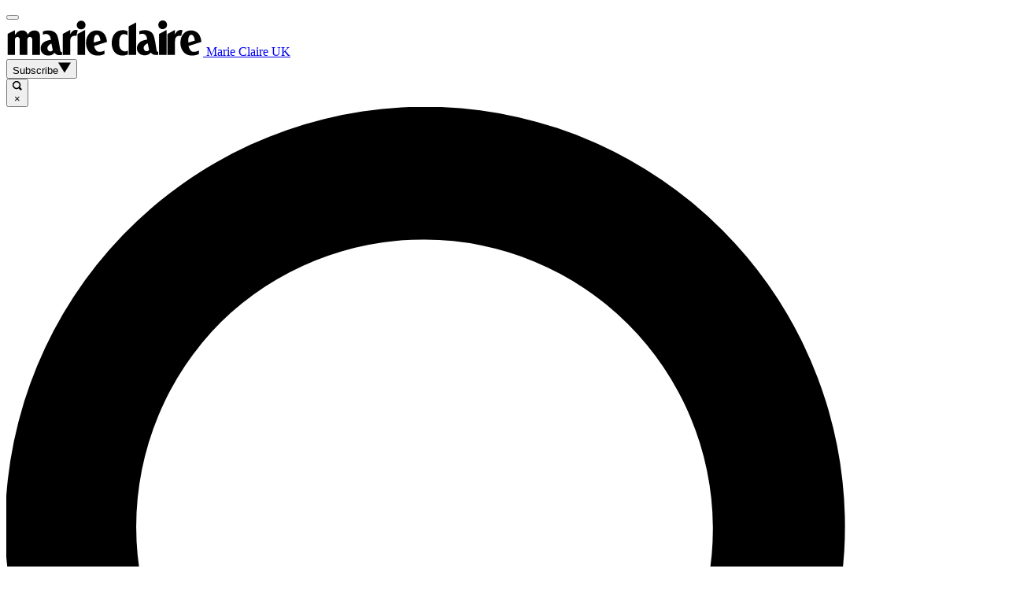

--- FILE ---
content_type: text/css; charset=UTF-8
request_url: https://vanilla.futurecdn.net/marieclaireuk/1514975/media/css/marieclaireuk.min.css
body_size: 4732
content:
@layer legacy{html{font-family:times}.progressive-advanced.flexi-page.progressive{font-family:"Playfair Display",times;padding:0 0 10px}.progressive-advanced.flexi-page.progressive #widgetArea100 h2.listing__title{border-bottom:0;letter-spacing:-.2px}.progressive-advanced.flexi-page.progressive article .listing--suggested a.listing__block-link{display:none}.progressive-advanced.flexi-page.progressive .article__topcontainer .article__container .article__body a:not([class*=hawk-root] a):not(.tag-links__links a):not(.view-deal):not([class*=pds-]){text-decoration:underline}.flexi-page #article-body a:not([class*=hawk-]):not(.tag-links__links a):hover,.progressive-advanced.flexi-page.progressive .article__topcontainer .article__container .article__body a:not([class*=hawk-root] a):not(.tag-links__links a):not(.view-deal):not([class*=pds-]):hover{color:#be0f28}.progressive-advanced.flexi-page.progressive .article__topcontainer .article__container .article__body p a:not([class*=hawk-root] a):not(.tag-links__links a):not(.view-deal):not([class*=pds-]){color:#1b1b1b}.progressive-advanced.flexi-page.progressive .article__topcontainer .article__container .article__body p a:not([class*=hawk-root] a):not(.tag-links__links a):not(.view-deal):not([class*=pds-]):hover{color:#e52807}.progressive-advanced.flexi-page.progressive .block-style-one-top-h{border:0}.progressive-advanced.flexi-page.progressive .block-style-one-top-h .wdn-fte-lists-list{margin-top:20px}.progressive-advanced.flexi-page.progressive .listing__title.listing__title--primary{border-top:0;font-size:36px}.progressive-advanced.flexi-page.progressive .listing__title.listing__title--primary>span{background:0 0;top:0;font-family:"Playfair Display",times;text-transform:capitalize;line-height:1.3}.progressive-advanced.flexi-page.progressive .listing__list .listing__item .listing__link .listing__title{text-align:left;margin:0;max-width:initial;padding:0 0 10px;font-family:"Playfair Display"}.progressive-advanced.flexi-page.progressive .listing__text--strapline,.progressive-advanced.flexi-page.progressive .listing__text--synopsis{font-family:"Archivo"}.progressive-advanced.flexi-page.progressive .listing__list .listing__item .listing__text--strapline,.progressive-advanced.flexi-page.progressive .listing__list .listing__item .listing__text--synopsis{text-align:left}.progressive-advanced.flexi-page.progressive .homepage-shop-widget .wel-item{width:50%;text-align:center}.progressive-advanced.flexi-page.progressive .homepage-shop-widget .widget-header,.progressive-advanced.flexi-page.progressive .homepage-shop-widget li.listing__item .listing__link h2.listing__title{text-align:center}.progressive-advanced.flexi-page.progressive .homepage-shop-widget .widget-header h2{font-size:50px;text-transform:capitalize;font-family:"Playfair Display";width:100%;margin:0;padding-bottom:20px;font-weight:400}.progressive-advanced.flexi-page.progressive .homepage-shop-widget .widget-desc{text-align:center;font-weight:700;font-size:30px;font-family:"Playfair Display";margin-bottom:40px;margin-top:10px}.progressive-advanced.flexi-page.progressive .homepage-shop-widget .widget-title{font-weight:700}.progressive-advanced.flexi-page.progressive .homepage-shop-widget .wdn-fte-lists-list.space-t20,.progressive-advanced.flexi-page.progressive .homepage-shop-widget section.listing{margin:0}.progressive-advanced.flexi-page.progressive .homepage-shop-widget .listing__title.listing__title--primary span{background-color:#f0ede5}.progressive-advanced.flexi-page.progressive div .homepage-shop-widget{margin:50px 0!important;background-color:#000;color:#fff;padding:20px 25px}.progressive-advanced.flexi-page.progressive div .homepage-shop-widget .wel-item-title{color:#fff;font-size:18px;font-weight:300;letter-spacing:.6px;font-family:"Archivo"}.progressive-advanced.flexi-page.progressive .listing__item--hero .listing__title{font-family:"Playfair Display";padding:0 0 10px}.progressive-advanced.flexi-page.progressive .listing__item--hero .listing__title:not(.progressive-advanced .block-style-filmstrip.has-hero .listing__item--hero .listing__title){padding-top:20px}.progressive-advanced.flexi-landing.progressive .listing__item:not(.listing__item--hero) .listing__text--strapline:before,.progressive-advanced.flexi-page.progressive .show-line .listing__item .listing__title:not(.no-line .listing__title):before{display:none}.progressive-advanced.flexi-page.progressive .navigation .subscribe-text{font-family:"Archivo"}.progressive-advanced.flexi-page.progressive .show-line-mob .listing__item.listing__item--hero .listing__title:not(.no-line .listing__title):before{display:none!important}.progressive-advanced.flexi-landing.progressive .listing__item--hero a.listing__link .listing__text--strapline:before,.progressive-advanced.flexi-page.progressive .show-line-mob .listing__item.listing__item--hero .listing__item .listing__title:before{display:none!important}.progressive-advanced.flexi-page.progressive .show-line-mob .widget-dynamic-money---work.block-style-two-top .wdn-fte-lists-list{margin-top:20px}.progressive-advanced.flexi-page.progressive .show-line-mob .breadcrumb{font-size:11px;font-family:"Archivo";text-transform:uppercase;letter-spacing:.6px}.progressive-advanced.flexi-page.progressive .show-line-mob .border-top{border-top:2px solid}.progressive-advanced.flexi-page.progressive .show-line-mob .byline{margin-top:20px}.progressive-advanced.flexi-page.progressive .show-line-mob .widget-latest .listing__title--primary,.progressive-advanced.flexi-page.progressive .show-line-mob .widget-latest .listing__title--primary span{font-size:26px;line-height:32px}.progressive-advanced.flexi-page.progressive .show-line-mob .article__container .see-more.see-more--clipped .see-more__button-container{display:inherit}.progressive-advanced.flexi-page.progressive .navigation .navigation__second-tier .navigation__link:hover{color:#1b1b1b;font-family:"Archivo"}.progressive-advanced.flexi-page.progressive li.navigation__subsite{margin-right:20px}.progressive-advanced.flexi-page.progressive .navigation__subsite .navigation__subsite__item,.progressive-advanced.flexi-page.progressive .navigation__subsite .navigation__subsite__item:hover{background:#fff}.progressive-advanced.flexi-page.progressive .navigation__subsite .navigation__subsite__item svg{filter:invert(1);position:relative;top:-5px;height:16px;max-width:130px}.flexi-page.progressive .locale-links,.flexi-page.progressive .social__whatsapp,.progressive-advanced.flexi-page.progressive .no-strapline .listing__text.listing__text--strapline{display:none}.progressive-advanced.flexi-page.progressive header h1.header__title{font-family:"Playfair Display",palatino;font-size:36px;line-height:42px;letter-spacing:-.2px!important;margin:0 auto}.progressive-advanced.flexi-page.progressive header .header__strapline{font-size:16px;font-family:"Archivo";letter-spacing:.6px;line-height:24px}.progressive-advanced.flexi-page.progressive header .header__strapline:before{display:none;content:" ";border-top:1px solid #1b1b1b;width:20px;margin:auto auto 10px}.flexi-page.progressive #widgetArea100 .listing__image-wrapper:before{content:"";position:absolute;top:0;background:url(https://cdn.mos.cms.futurecdn.net/flexiimages/vf64qulbra1665995707.svg)no-repeat left/150px;left:30px;width:250px;height:50px;z-index:10;filter:invert(100%)}.flexi-page.progressive .widget-featured-top--curated- .listing--carousel{background:0 0}.flexi-page.progressive .widget-featured-top--curated- .listing--carousel .listing__item--hero{border:0}.flexi-page.progressive .has-shop-button .listing__link .listing__text--strapline:after{display:block;content:"Shop";box-sizing:content-box;padding:6px 20px;border:1px solid #000;border-bottom-width:3px;width:40px;margin:15px auto auto}.flexi-page.progressive .slice-container.newsletterForm{padding:40px 0 0}.flexi-page.progressive .article__body h2{margin-bottom:10px}.flexi-page.progressive .article__body h2 a{text-decoration:underline}.flexi-page.progressive .article__body h2 a:hover,.flexi-page.progressive .breadcrumb a:hover{color:#be0f28}.flexi-page.progressive .hawk-root .hawk-affiliate-link-merchantlink-label{padding:10px 10px 10px 8px}.flexi-page.progressive .hawk-root .hawk-affiliate-link-merchantlink-price{padding-left:20px}.flexi-page.progressive .hawk-root .hawk-affiliate-link-deal-button{background-color:transparent;border:1px solid #1b1b1b;padding:10px 20px}.flexi-page.progressive .hawk-root .hawk-affiliate-link-deal-button:hover{background-color:#1b1b1b}.flexi-page.progressive .hawk-root .hawk-affiliate-link-deal-button:hover span,.flexi-page.progressive .trending-bar-container a{color:#fff}.flexi-page.progressive .hawk-root .hawk-affiliate-link-deal-button span{color:#1b1b1b;font-size:16px}.flexi-page.progressive .hawk-root .hawk-affiliate-link-deal-button:link{background-color:#fff}.flexi-page.progressive .hawk-root .hawk-affiliate-link-deal-button:link span{color:#1b1b1b}.flexi-page.progressive .search.active .search__form{margin-top:10px}.flexi-page.progressive .header .social__item--newsletter{margin-left:5px}.flexi-page.progressive .navigation__search .icon-close{line-height:initial}.flexi-page.progressive .navigation .navigation__second-tier{border-bottom:none;background:#fff}.flexi-page.progressive .navigation .navigation__second-tier .navigation__link{color:#1b1b1b;font-family:"Archivo"}.flexi-page.progressive .navigation .navigation__second-tier .navigation__item svg{fill:#1b1b1b}.flexi-page.progressive .navigation .newsletter span:not(.locale-selector__option__name){color:#666;font-size:12px;font-family:arial}.flexi-page.progressive .navigation .navigation__groupitems{background:#fff}.flexi-page.progressive .sticky-nav:not(.left-rail-nav .sticky-nav__scroll-wrapper) .scroll-wrapper__label,.flexi-page.progressive .sticky-nav:not(.left-rail-nav .sticky-nav__scroll-wrapper) ul.scroll-wrapper__list li.list__title a{font-family:"Archivo"}.flexi-page.progressive .trending-bar-container nav{background:#1b1b1b}.flexi-page.progressive .trending-bar-container span{font-family:"Archivo";color:#fff}.flexi-page.progressive .van-image-figure{margin-bottom:20px}.flexi-page.progressive .widget-subcategory-list .widget-title:not(.flexi-landing .widget-title){font-size:18px}.flexi-page.progressive .icon-svg circle{fill:#000}.flexi-page.progressive .icon__flipboard .icon-svg path:first-of-type{fill:#000}.flexi-page.progressive .newsletter-form__header{font-family:"Playfair Display",times,serif;font-weight:400}.flexi-page.progressive .form__checkbox-label,.flexi-page.progressive .newsletter-form__footer,.flexi-page.progressive .newsletter-form__strapline{font-family:"Archivo",serif}.flexi-page.progressive .newsletter-form__wrapper{border-bottom:2px solid #000}.flexi-page.progressive .show-date .listing__text--byline,.flexi-page.progressive .show-date .listing__text--date{font-family:"Archivo";font-size:12px;letter-spacing:.6px;text-align:center;font-weight:400;display:block;text-transform:capitalize}.flexi-page.progressive .trending .trending__groupitems{color:var(--flexi-brand_color_2);font-family:"Archivo";font-size:12px;letter-spacing:.6px;overflow:hidden}.flexi-page.progressive .trending .trending__groupitems .trending__item,.flexi-page.progressive .trending .trending__groupitems .trending__item a{text-decoration:none!important;font-family:"Playfair Display"}.flexi-page.progressive .widget-sponsored-block div.widget-header{border-top:0}.flexi-page.progressive .block-style-three-top{border:1px solid #1b1b1b;border-bottom-width:20px;margin-left:auto;margin-right:auto;padding:20px}.flexi-page.progressive .widget-contentparsed-sponsored-block iframe{min-height:410px}.flexi-page.progressive .featured_product_block .featured__label{color:#000;font-family:"Archivo"}.flexi-page.progressive .featured_product_block .featured__title{font-family:"Playfair Display"}.flexi-page.progressive .featured_product_block.featured_block_horizontal .hawk-root .hawk-merchant-link-widget-item-transparent{margin:0;width:-moz-fit-content;width:fit-content}.flexi-page.progressive .featured_product_block.featured_block_horizontal .featured__title{font-family:"Playfair Display"!important}.flexi-page.progressive .widget-dynamic-fter-curated-carousel .listing--carousel{background:0 0}.flexi-page.progressive .trending__nav{height:50px;line-height:50px}.flexi-page.progressive .trending__nav .trending__item{margin:0 10px;padding:0}.flexi-page.progressive.flexi-page-custom-landing .widget-featured-top--curated- .listing--carousel{padding-bottom:0}.flexi-page.progressive.flexi-page-custom-landing .tag-blocks-display{padding-top:20px}.flexi-page.progressive.flexi-page-custom-landing .widget.widget-dynamic .more-link{color:#1b1b1b;font-size:18px;text-transform:uppercase;border:1px solid #000;padding:10px 30px;border-bottom:3px solid #000;background-color:transparent;text-decoration:none;max-width:-moz-fit-content;max-width:fit-content;font-weight:400;margin:0 auto 30px}.flexi-page.progressive.flexi-page-custom-landing .widget .widget-title{border-top:0;font-size:48px;background:0 0;top:0;font-family:"Playfair Display",times;text-transform:capitalize;line-height:1.3;letter-spacing:4px;font-weight:400;margin:0}.flexi-page.progressive.flexi-page-custom-landing .widget.custom-heading .widget-title{font-size:80px;margin:0;border-top:1px solid #000;font-family:"Playfair Display",times;width:100%}.flexi-page.progressive.flexi-page-custom-landing .widget.custom-heading .widget-title span{padding:0 20px;letter-spacing:4px;font-weight:400;text-transform:capitalize}.flexi-landing.progressive.progressive-advanced .article__container .article__body blockquote:after,.flexi-page.default_page_layout_landing_multi_grid_progressive .listing__title.listing__title--primary,.progressive-advanced.flexi-landing.progressive .listing__item .listing__text--synopsis:before,.progressive-advanced.flexi-page.progressive .listing--related .listing__text--synopsis:before{display:none}.progressive-advanced.flexi-landing.progressive .listing--related .listing__text--synopsis:before{display:none;padding-top:20px}.progressive-advanced.flexi-landing.progressive .widget-subcategory-list .widget-header{border-top:0}.progressive-advanced.flexi-landing.progressive .widget-search-results .listing__title.listing__title--primary span{background:0 0}.progressive-advanced.flexi-landing.progressive .widget-search-results h2.list-title{line-height:90px}.progressive-advanced.flexi-landing.progressive .listing__item.listing__item--hero{border:2px solid #000;border-bottom-width:2px}.progressive-advanced.flexi-landing.progressive .flexi-pagination a{font-family:"Archivo"}.flexi-news.progressive .widget-hero .clear-both.widget-header{padding:0}.flexi-page.progressive-advanced .block-style-one-top{padding:0;border:0;border-top-width:0}.flexi-page .navigation__subsite .navigation__subsite__item svg{filter:none}.flexi-page.progressive.vanilla-centered-header .navigation .navigation__burgerbar .search.active{padding-top:66px}.widget-hero-fter-news header .sponsored{display:flex}.progressive-advanced .block-style-filmstrip.has-hero .listing__item--hero .listing__title{text-align:left}.progressive-advanced .page-widget-area-1 .widget-featured-top--curated-,.progressive-advanced .page-widget-area-1>.widget-dynamic:not(.widget-hero-homepage-carousel.widget):not(.widget-subcategory-list):not(:last-of-type):not(.tag-blocks-display){border-bottom:2px solid;padding-bottom:0;margin-top:0}.progressive-advanced .news-article .credit,.progressive-advanced article .credit{font-family:"Archivo"}.widget-subcategory-list:not(:last-of-type):not(.tag-blocks-display){border-bottom:2px solid;padding-bottom:0;margin-top:0}.flexi-page.default_page_layout_landing_tag_content_progressive_top_curated .widget.widget-hero .widget-title{display:block;border-top:0;font-size:48px;font-family:"Playfair Display",times;text-transform:capitalize;line-height:1.3;letter-spacing:4px;font-weight:400;margin:0}#root h2.listing__title,.flexi-page.default_page_layout_landing_tag_content_progressive_top_curated .widget.widget-hero .widget-title>span{background:0 0;top:0;font-family:"Playfair Display",times;text-transform:capitalize;line-height:1.3}.homepage-shop-widget .flexi-page.default_page_layout_landing_tag_content_progressive_top_curated .widget.widget-hero .widget-title>span{background-color:#f0ede5}#root .listing__text{font-family:"Archivo",times;line-height:24px}#root h2.listing__title{font-weight:400;font-size:24px;line-height:32px!important}.flexi-page.progressive.flexi-landing .widget-hero{border-bottom:0}.block-style-three-top .listing__image-layout{display:block;width:70px;border-radius:50%;margin:auto}.block-style-two-top ul.listing__list{justify-content:space-between}.block-style-two-top li.listing__item{flex:0 0 calc(50% - 10px);margin:0;padding:0}.block-style-two-top .listing__image-wrapper{padding-top:100%}.block-style-two-top .listing__item .listing__title{font-size:20px;text-align:center;line-height:24px;letter-spacing:-.2px;padding:0 10px}.block-style-two-top .listing__text--byline,.block-style-two-top .listing__text--date,.flexi-page.progressive .block-style-two-top .listing__text--byline:before,.flexi-page.progressive .block-style-two-top .listing__text--date:before{display:none}.flexi-page.progressive .block-style-two-top .listing__text--byline,.flexi-page.progressive .block-style-two-top .listing__text--date{text-align:left}.flexi-page.progressive .listing--suggested .listing__list .listing__item .listing__text--strapline,.flexi-page.progressive .listing--suggested .listing__list .listing__item .listing__text--synopsis{margin-top:15px}.flexi-page.progressive .featured_product_block .hawk-root .hawk-merchant-link-widget-item-transparent,body .featured_product_block .hawk-root .hawk-merchant-link-widget-item-container{margin:0 auto}.flexi-page.progressive .flexi-pagination .active,body.flexi-page .widget-subcategory-list span{font-family:Times,serif}.body.flexi-page.progressive .navigation__item .navigation__submenu{margin-top:1px}@media (max-width:700px){.flexi-page.progressive.flexi-page-custom-landing .widget.widget-hero .hero-curated-wrapper{margin:0}.flexi-page.default_page_layout_landing_tag_content_progressive_top_curated .widget.widget-hero .widget-title,.flexi-page.progressive.flexi-page-custom-landing .widget .widget-title{font-size:26px}.flexi-page.progressive.flexi-page-custom-landing .widget.custom-heading .widget-title{font-size:36px;line-height:1.3}.progressive-advanced.flexi-page.progressive .page-widget-area-1>.widget-sponsored-block{margin-top:30px!important}.progressive-advanced.flexi-page.progressive .block-style-filmstrip .listing__title,.progressive-advanced.flexi-page.progressive .block-style-two-top .listing__title{padding:0 10px 15px}.progressive-advanced.flexi-page.progressive .widget-edt-listing .wel-item:not(.tag-blocks-display .wel-item){padding:0 10px 32px}.progressive-advanced.flexi-page.progressive .listing__title{padding:0 0 15px}.progressive-advanced.flexi-page.progressive .widget-drilldown .refine-filters-facets>label{margin:3px 1px}.progressive-advanced.flexi-page.progressive .border-top-mob{border-top:2px solid}.progressive-advanced.flexi-page.progressive #widgetArea100 h2.listing__title{font-size:20px;max-width:90%;padding:15px 6px}.progressive-advanced.flexi-page.progressive .author.author__default-layout .author__biography{text-align:left;font-size:16px}.progressive-advanced.flexi-page.progressive div .homepage-shop-widget .wel-item-title{font-size:16px}.progressive-advanced.flexi-page.progressive .homepage-shop-widget .widget-header .widget-title{font-size:24px}.progressive-advanced.flexi-page.progressive .homepage-shop-widget .widget-desc{font-size:18px}.progressive-advanced.flexi-page.progressive .homepage-shop-widget .listing__list{flex-flow:row wrap;justify-content:center}.progressive-advanced.flexi-page.progressive .homepage-shop-widget li.listing__item:nth-child(9n+9){margin-bottom:20px}.progressive-advanced.flexi-page.progressive .homepage-shop-widget .listing__title.listing__title--primary{font-size:26px}.progressive-advanced.flexi-page.progressive .homepage-shop-widget .listing__title:not(.listing__item--hero .listing__title,.listing__title--primary){font-size:16px}.progressive-advanced.flexi-page.progressive .listing__item:first-child .listing__title{padding:0 10px}.progressive-advanced.flexi-page.progressive .listing__item:last-of-type .listing__title{padding:0 10px}.progressive-advanced.flexi-page.progressive .listing__title.listing__title--primary>span{line-height:1.3}.flexi-page.progressive .slice-container.newsletterForm{padding:30px 0 0}.flexi-page.progressive #widgetArea100 .listing__image-wrapper:before{background:url(https://cdn.mos.cms.futurecdn.net/flexiimages/lgx5ohlzpv1625211277.svg)no-repeat left/100px}.flexi-page.progressive .widget .widget-title.heading1a{font-size:16px}.flexi-page.progressive .mega-nav .has-subnav .navigation-secondary{border:0}}@media screen and (max-width:700px) and (max-width:699px){.flexi-page.progressive .mega-nav .has-subnav .navigation-secondary{margin:0!important;padding:0!important}.flexi-page.progressive .mega-nav .has-subnav .navigation-secondary .navigation__submenu,.flexi-page.progressive .mega-nav .navigation__mobile-view-all{display:block}.flexi-page.progressive .mega-nav .has-subnav .navigation-secondary .sub-menu-title>label{display:none}.flexi-page.progressive .mega-nav .navigation__item.toggle-parent.has-subnav.active .navigation__link.toggle__link i.icon.icon__arrow-down{display:inline-block!important}.flexi-page.progressive .mega-nav .navigation__item.toggle-parent.has-subnav.active>a.navigation__link{display:none!important}}@media (max-width:700px){.flexi-page.progressive .active .social__item--newsletter{border-bottom:1px solid #1c1c1c;border-top:1px solid #1a1a1a}.flexi-page.progressive .navigation .navigation__topitem{background:#fff}.flexi-page.progressive .trending .trending__groupitems,.flexi-page.progressive .trending__wrapper .trending__items{overflow-x:scroll}.flexi-page.progressive .widget-contentparsed-sponsored-block iframe{min-height:270px}.progressive-advanced .stack-mob .listing__list li.listing__item{margin-bottom:15px}.progressive-advanced.flexi-page.progressive.flexi-home .block-style-one-top .listing__title{margin:10px 0}.widget-beauty,.widget-shop-link-widget,.widget-top-stories{margin-bottom:30px}.progressive-advanced.flexi-landing.progressive .listing__item:not(.listing__item--hero .listing__link){align-items:normal}.progressive-advanced.flexi-landing.progressive .listing__list--alternate .listing__item:first-of-type{border-bottom:2px solid;border-top:2px solid}.progressive-advanced.flexi-landing.progressive .multi-hero-grid .listing__list--alternate .listing__item--alternate{border-bottom:2px solid}.progressive-advanced.flexi-landing.progressive .listing__item.listing__item--hero{margin-top:10px}.progressive-advanced.progressive .slice-container.slice-author-bio{margin:0}.stack-mob-1 .listing__list{flex-wrap:wrap}.stack-mob-1 .listing__list li.listing__item{flex:0 0 calc(100% - 40px);margin:10px auto}.stack-mob-1 .listing__item .listing__title{text-align:center;padding:0 10px}.navigation .logo{margin-left:15px}#root .listing__iframe-wrapper{width:45%!important;height:100%!important}.flexi-home .widget-sponsored-block.widget .wcp-item-content{margin:0 9px 40px!important}.widget-sponsored-block .listing__list{flex-flow:wrap;width:-moz-fit-content;width:fit-content}}@media (min-width:700px){.flexi-page.progressive .listing--suggested .listing__item:nth-of-type(2n){margin-left:0}.flexi-page.progressive .listing--suggested .listing__item{flex:0 0 calc(25.33% - 33.33px);-webkit-box-flex:0}.flexi-page.progressive .pro-con{display:flex}.flexi-page.progressive .navigation .navigation__second-tier .navigation__item,.flexi-page.progressive .navigation .navigation__second-tier>.navigation__item{font-family:"Archivo";line-height:inherit;font-size:14px;font-weight:700;letter-spacing:2px}.flexi-page.progressive .navigation .navigation__second-tier .navigation__item:first-child{margin-left:20px}.flexi-page.progressive .navigation .navigation__second-tier .navigation__groupitems{padding:0}.flexi-page.progressive .navigation .navigation__burgerbar .user-locale .locale__flags svg.svg-triangle{fill:#fff}.flexi-page.progressive .navigation .navigation__burgerbar .logo .logo__link{display:flex;justify-content:center;align-items:center;height:100%;margin-right:-190px;flex-direction:row!important}.flexi-page.progressive .newsletter-form__header{font-size:58px}.flexi-page.progressive .newsletter-form__strapline{font-size:23px}.flexi-page.progressive #widgetArea100 .listing__item--hero{max-height:85vh}.flexi-page.progressive .widget-sponsored-block .widget-header h2.widget-title{padding:0 20px}.flexi-page.progressive .block-style-two-top .listing__title.listing__title--primary{border-top:none}.flexi-page.progressive .page-widget-area-1>.widget:not(:first-child){margin-top:30px}.flexi-page.progressive .widget-hero-homepage-carousel.block-style-one-top .listing__item--hero section{padding:30px;border:2px solid #000}.flexi-page.progressive .block-style-one-top .listing__item--hero{padding-bottom:20px}.flexi-page.progressive .mega-nav .has-subnav:hover .navigation-secondary .sub-menu-title>span{cursor:default}.flexi-page.progressive .mega-nav .has-subnav .navigation-secondary .sub-menu-title>a:not(.toggle__link){font-size:14px}.flexi-page.progressive .mega-nav .has-subnav .navigation-secondary .third-menu-item a{font-size:13px;font-weight:400}.flexi-page.progressive .navigation__item.active .navigation__submenu{background-color:#fff;color:#1b1b1b;margin-top:4px}.flexi-page.progressive .article__container-sidebar .article__body>p{word-break:break-word}.flexi-page.progressive .block-style-three-top .listing,.flexi-page.progressive .block-style-three-top li.listing__item{margin:0}.flexi-page.progressive .block-style-three-top .listing__list{justify-content:space-between}.flexi-page.progressive .navigation__item .navigation__submenu{background-color:#fff;color:#1b1b1b;margin-top:32px}.progressive-advanced.flexi-page.progressive .navigation__item:not(:first-child){margin:0 19px}.progressive-advanced.flexi-page.progressive .homepage-shop-widget .wel-item{width:25%;flex-basis:unset!important}.progressive-advanced.flexi-page.progressive .mega-nav .has-subnav .navigation-secondary:not(.toggle-parent:nth-child(9n) .navigation-secondary,.toggle-parent:nth-child(10n) .navigation-secondary){justify-content:left}.progressive-advanced.flexi-page.progressive .listing__title.listing__title--primary{margin:0 0 30px}.progressive-advanced.flexi-page.progressive .listing__title.listing__title--primary:not(.widget-latest .listing__title--primary,.multi-hero-grid .listing__title--primary){padding:30px;font-size:80px}.progressive-advanced.flexi-page.progressive .widget-latest .listing__title--primary,.progressive-advanced.flexi-page.progressive .widget-latest .listing__title--primary span{font-size:48px;line-height:56px}.flexi-page.progressive.progressive-advanced .multi-hero-grid .listing__item--hero .listing__image{-o-object-fit:cover;object-fit:cover}.flexi-page.progressive.progressive-advanced .block-style-two-top{border:0;padding:0 0 20px;border-bottom-width:20px}.flexi-page.progressive.progressive-advanced .block-style-two-top .listing__text--byline,.flexi-page.progressive.progressive-advanced .block-style-two-top .listing__text--date{font-size:12px;font-family:"Archivo";letter-spacing:.6px;margin-top:20px;line-height:18px;text-align:left;display:block}.flexi-page.progressive.progressive-advanced .listing__item--hero .listing__image-wrapper{min-height:533px}.block-style-two-top li.listing__item{flex:0 0 calc(50% - 25px);border:0}.block-style-two-top .listing__item .listing__title{font-size:34px;text-align:center;line-height:38px;letter-spacing:-.2px}.block-style-two-top .listing__text--synopsis{font-size:18px;font-family:"Archivo";letter-spacing:-.6px;line-height:26px;text-align:center}.mega-nav .has-subnav .navigation-secondary{margin-top:1px;width:-moz-available}.mega-nav .has-subnav .navigation-secondary a.sub-menu-image img{max-height:300px;max-width:300px}.progressive .navigation{width:100%;max-width:unset;margin:unset}.progressive .navigation .navigation__container{max-width:1200px;margin:0 auto;position:relative}.progressive .navigation .navigation__groupitems{justify-content:space-between}.progressive .flexi-topnav ul.topnav__items li.topnav__item{text-transform:capitalize;font-family:"Playfair Display";font-size:16px}.progressive .trending{max-width:1200px;margin:0 auto 20px;border-bottom:unset}.progressive .trending:after{content:"";max-width:1150px!important;display:block;width:1150px;margin:0 auto;border-bottom:1px solid #1b1b1b}.progressive .trending .trending__groupitems{max-height:62px;height:100%}.vanilla-centered-header .navigation .logo{margin-bottom:0}.vanilla-centered-header .navigation .logo .logo__svg{padding:0}.vanilla-centered-header .navigation .logo .logo__svg svg{width:auto;height:54px!important}.vanilla-centered-header .navigation .navigation__burgerbar .search{padding-top:30px;margin:0!important;padding-right:10px}.navigation .navigation__second-tier{height:54px;padding-top:4px}.flexi-page.default_page_layout_landing_tag_content_progressive_top_curated .widget.widget-hero .widget-title,.flexi-page.progressive.flexi-page-custom-landing .widget .widget-title{padding:30px;font-size:48px;line-height:56px;margin:0 0 30px}}@media (min-width:1000px){body.flexi-page .widget-subcategory-list span{font-size:32px}.flexi-page.default_page_layout_landing_tag_content_progressive_top_curated .widget.widget-hero .widget-title,.flexi-page.progressive.flexi-page-custom-landing .widget .widget-title{padding:30px;font-size:48px;line-height:56px;margin:0 0 30px}}@media (min-width:700px){.flexi-page.progressive.progressive-advanced .navigation .navigation__topitem{width:50%;left:50%!important}.flexi-page.progressive .navigation__topitem .social{padding-right:13px}}.flexi-page.discount-codes #slice-container-affiliateDisclaimerBar #affiliate-disclaimer{padding:0!important}}

--- FILE ---
content_type: application/javascript
request_url: https://rules.quantcount.com/rules-p-ebutdjFEkjMk-.js
body_size: 575
content:
/*
 Quantcast measurement tag
 Copyright (c) 2008-2022, Quantcast Corp.
*/
(function(e,f,d){var g=function(b){var a=d.createElement("a");a.href=b;return a},h=[/^http[s]?:\/\/((adservice.google.*)|([^\/]*fls\.doubleclick\.net))\/.*~oref=(?<url>[^;\n]*)/,/^http[s]?:\/\/[^\/]*tealium.*\/.*page_url=(?<url>[^&]*)/],k=function(){var b;if(f.top!==f.self){try{for(var a=0;a<h.length;a++){var c=d.location.href.match(h[a]);if(c&&c.groups.url){b=decodeURIComponent(c.groups.url);break}}}catch(e){}return b?g(b):g(d.referrer)}return d.location};__qc("rules",[e]);(function(b){var a=k().href;
setInterval(function(){var c=k().href;c!==a&&(a=c,!1===__qc.apply(null,b)&&__qc("push",{qacct:e,event:"load"},!0))},2E3)})(["rules"])})("p-ebutdjFEkjMk-",window,document);